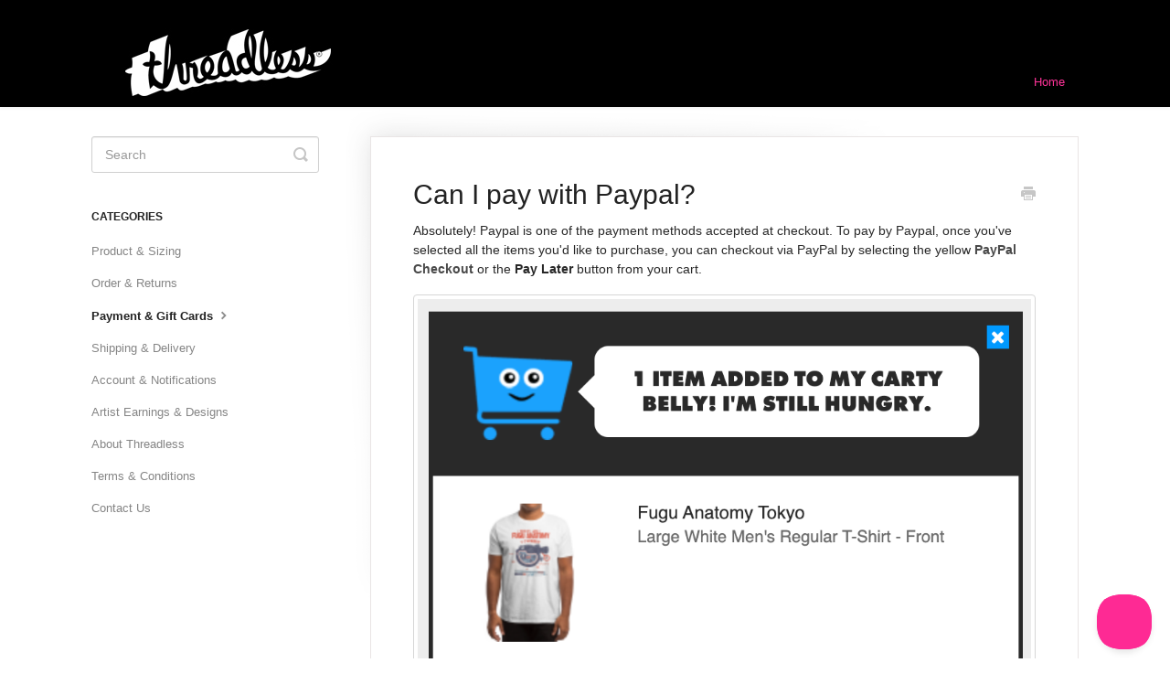

--- FILE ---
content_type: text/html; charset=utf-8
request_url: https://support.threadless.com/article/81-can-i-pay-with-paypal
body_size: 4707
content:


<!DOCTYPE html>
<html>
    
<head>
    <meta charset="utf-8"/>
    <title>Can I pay with Paypal? - Threadless Common Qs</title>
    <meta name="viewport" content="width=device-width, maximum-scale=1"/>
    <meta name="apple-mobile-web-app-capable" content="yes"/>
    <meta name="format-detection" content="telephone=no">
    <meta name="description" content="Absolutely! Paypal is one of the payment methods accepted at checkout. To pay by Paypal, once you&#x27;ve selected all the items you&#x27;d like to purchase, you can chec"/>
    <meta name="author" content="Threadless"/>
    <link rel="canonical" href="https://support.threadless.com/article/81-can-i-pay-with-paypal"/>
    
        
   
            <meta name="twitter:card" content="summary"/>
            <meta name="twitter:title" content="Can I pay with Paypal?" />
            <meta name="twitter:description" content="Absolutely! Paypal is one of the payment methods accepted at checkout. To pay by Paypal, once you&#x27;ve selected all the items you&#x27;d like to purchase, you can chec"/>


    

    
        <link rel="stylesheet" href="//d3eto7onm69fcz.cloudfront.net/assets/stylesheets/launch-1769417279781.css">
    
    <style>
        body { background: #ffffff; }
        .navbar .navbar-inner { background: #000000; }
        .navbar .nav li a, 
        .navbar .icon-private-w  { color: #ff3399; }
        .navbar .brand, 
        .navbar .nav li a:hover, 
        .navbar .nav li a:focus, 
        .navbar .nav .active a, 
        .navbar .nav .active a:hover, 
        .navbar .nav .active a:focus  { color: #ffffff; }
        .navbar a:hover .icon-private-w, 
        .navbar a:focus .icon-private-w, 
        .navbar .active a .icon-private-w, 
        .navbar .active a:hover .icon-private-w, 
        .navbar .active a:focus .icon-private-w { color: #ffffff; }
        #serp-dd .result a:hover,
        #serp-dd .result > li.active,
        #fullArticle strong a,
        #fullArticle a strong,
        .collection a,
        .contentWrapper a,
        .most-pop-articles .popArticles a,
        .most-pop-articles .popArticles a:hover span,
        .category-list .category .article-count,
        .category-list .category:hover .article-count { color: #ff3399; }
        #fullArticle, 
        #fullArticle p, 
        #fullArticle ul, 
        #fullArticle ol, 
        #fullArticle li, 
        #fullArticle div, 
        #fullArticle blockquote, 
        #fullArticle dd, 
        #fullArticle table { color:#282828; }
    </style>
    
    <link rel="apple-touch-icon-precomposed" href="//d3eto7onm69fcz.cloudfront.net/assets/ico/touch-152.png">
    <link rel="shortcut icon" type="image/png" href="//d33v4339jhl8k0.cloudfront.net/docs/assets/55d20ae1e4b089486cadc329/images/56cf20ff9033601bde8b9461/pencil.png">
    <!--[if lt IE 9]>
    
        <script src="//d3eto7onm69fcz.cloudfront.net/assets/javascripts/html5shiv.min.js"></script>
    
    <![endif]-->
    
        <script type="application/ld+json">
        {"@context":"https://schema.org","@type":"WebSite","url":"https://support.threadless.com","potentialAction":{"@type":"SearchAction","target":"https://support.threadless.com/search?query={query}","query-input":"required name=query"}}
        </script>
    
        <script type="application/ld+json">
        {"@context":"https://schema.org","@type":"BreadcrumbList","itemListElement":[{"@type":"ListItem","position":1,"name":"Threadless Common Qs","item":"https://support.threadless.com"},{"@type":"ListItem","position":2,"name":"Threadless FAQs","item":"https://support.threadless.com/collection/41-threadless-faqs"},{"@type":"ListItem","position":3,"name":"Can I pay with Paypal?","item":"https://support.threadless.com/article/81-can-i-pay-with-paypal"}]}
        </script>
    
    
        <script type="text/javascript">!function(e,t,n){function a(){var e=t.getElementsByTagName("script")[0],n=t.createElement("script");n.type="text/javascript",n.async=!0,n.src="https://beacon-v2.helpscout.net",e.parentNode.insertBefore(n,e)}if(e.Beacon=n=function(t,n,a){e.Beacon.readyQueue.push({method:t,options:n,data:a})},n.readyQueue=[],"complete"===t.readyState)return a();e.attachEvent?e.attachEvent("onload",a):e.addEventListener("load",a,!1)}(window,document,window.Beacon||function(){});</script>
<script type="text/javascript">window.Beacon('init', '237d9e2b-7d11-4b6f-b1f4-9aec71b844f1')</script>


<script src="https://use.typekit.com/tdd1ofm.js"></script>
<script>try{Typekit.load();}catch(e){}</script>
<style type="text/css">
#docsSearch h1 {
color:#FFF;
font-family: "futura-pt-1","futura-pt-2",sans-serif;
font-weight:800;
font-size:48px;
text-transform:uppercase;
}
#docsSearch {
background: url("https://cdn-media.threadless.com/artist_designs/1520000-1600000/1547200-1548800/1547424-1547456/1547453/3009-pillow-asset.png");
background-size:cover;
background-position: center center;
padding: 5em 0;
}
#searchBar button {
border:1px solid #ff3399;
background:#ff3399;
}
</style>
    
</head>
    
    <body>
        
<header id="mainNav" class="navbar">
    <div class="navbar-inner">
        <div class="container-fluid">
            <a class="brand" href="https://www.threadless.com">
            
                
                    <img src="//d33v4339jhl8k0.cloudfront.net/docs/assets/55d20ae1e4b089486cadc329/images/56cf29059033601bde8b94bf/threadlesslogo_inverted.jpg" alt="Threadless Common Qs" width="300" height="75">
                

            
            </a>
            
                <button type="button" class="btn btn-navbar" data-toggle="collapse" data-target=".nav-collapse">
                    <span class="sr-only">Toggle Navigation</span>
                    <span class="icon-bar"></span>
                    <span class="icon-bar"></span>
                    <span class="icon-bar"></span>
                </button>
            
            <div class="nav-collapse collapse">
                <nav role="navigation"><!-- added for accessibility -->
                <ul class="nav">
                    
                        <li id="home"><a href="/">Home <b class="caret"></b></a></li>
                    
                    
                    
                </ul>
                </nav>
            </div><!--/.nav-collapse -->
        </div><!--/container-->
    </div><!--/navbar-inner-->
</header>
        <section id="contentArea" class="container-fluid">
            <div class="row-fluid">
                <section id="main-content" class="span9">
                    <div class="contentWrapper">
                        
    
    <article id="fullArticle">
        <h1 class="title">Can I pay with Paypal?</h1>
    
        <a href="javascript:window.print()" class="printArticle" title="Print this answer" aria-label="Print this Article"><i class="icon-print"></i></a>
        <p>Absolutely! Paypal is one of the payment methods accepted at checkout. To pay by Paypal, once you've selected all the items you'd like to purchase, you can checkout via PayPal by selecting the yellow <strong>PayPal Checkout</strong> or the <b>Pay Later</b> button from your cart.</p>
<p><img src="//d33v4339jhl8k0.cloudfront.net/docs/assets/55d20ae1e4b089486cadc329/images/65411619f269a3172d8f36d3/file-DAX2ylgsdP.png" style="max-width: 100%; "></p>
<p>From there you'll be directed to login to your PayPal account before selecting from your preferred payment methods and shipping addresses associated with your account. Once those are selected, you will be redirected back to the checkout. Here you will be able to confirm everything is correct and finalize your order. Once your order is placed, you'll receive your order confirmation email as well as your PayPal receipt at the email address linked to your PayPal account.</p>
<p>You can also pay by Paypal during the checkout process from the last step of checkout.&nbsp;Simply select <strong>PayPal</strong>&nbsp;in the <strong>Payment Info&nbsp;</strong>section of checkout and you'll be directed to login to your Paypal account to coordinate payment. If you check out with Paypal this way, your shipping information will be collected during the checkout process.</p>
<p><img src="//d33v4339jhl8k0.cloudfront.net/docs/assets/55d20ae1e4b089486cadc329/images/5d7a7fb304286364bc8f0d34/file-sqIOyNjDp2.png" style="max-width: 100%; "></p>
<p>Certain orders and accounts may also be eligible for <b>Pay Later with Paypal</b>. Depending on your purchase, you may be able to select <b>Pay in 4 </b>or <b>Pay Monthly </b>and pay for your purchase in installments. You can find more information about <b>Paypal Pay Later</b> <a href="https://www.paypal.com/us/digital-wallet/ways-to-pay/buy-now-pay-later">here</a></p>
<p><img src="//d33v4339jhl8k0.cloudfront.net/docs/assets/55d20ae1e4b089486cadc329/images/654115a9660767033b4c98dc/file-PAsJW5axkk.png" style="max-width: 100%; "></p>
    </article>
    
        <div class="articleRatings" data-article-url="https://support.threadless.com/article/81-can-i-pay-with-paypal">
            <span class="articleRatings-question">Did this answer your question?</span>
            <span class="articleRatings-feedback">
                <span class="articleRatings-feedback-tick">
                    <svg height="20" viewBox="0 0 20 20" width="20" xmlns="http://www.w3.org/2000/svg">
                        <path d="m8 14a.997.997 0 0 1 -.707-.293l-2-2a.999.999 0 1 1 1.414-1.414l1.293 1.293 4.293-4.293a.999.999 0 1 1 1.414 1.414l-5 5a.997.997 0 0 1 -.707.293" fill="#2CC683" fill-rule="evenodd"/>
                    </svg>
                </span>
                <span class="articleRatings-feedback-message">Thanks for the feedback</span>
            </span>
            <span class="articleRatings-failure">There was a problem submitting your feedback. Please try again later.</span>
            <div class="articleRatings-actions">
                <button class="rateAction rateAction--positive" data-rating="positive">
                    <span class="sr-only">Yes</span>
                    <span class="rating-face">
                        <svg xmlns="http://www.w3.org/2000/svg" width="24" height="24">
                            <path fill-rule="evenodd" d="M5.538 14.026A19.392 19.392 0 0 1 12 12.923c2.26 0 4.432.388 6.462 1.103-1.087 2.61-3.571 4.436-6.462 4.436-2.891 0-5.375-1.825-6.462-4.436zm1.847-3.872a1.846 1.846 0 1 1 0-3.692 1.846 1.846 0 0 1 0 3.692zm9.23 0a1.846 1.846 0 1 1 0-3.692 1.846 1.846 0 0 1 0 3.692z"/>
                        </svg>
                    </span>
                </button>
                <button class="rateAction rateAction--negative" data-rating="negative">
                    <span class="sr-only">No</span>
                    <span class="rating-face">
                        <svg xmlns="http://www.w3.org/2000/svg" width="24" height="24">
                            <path fill-rule="evenodd" d="M7.385 13.846a1.846 1.846 0 1 1 0-3.692 1.846 1.846 0 0 1 0 3.692zm9.23 0a1.846 1.846 0 1 1 0-3.692 1.846 1.846 0 0 1 0 3.692zm-.967 4.95a.992.992 0 0 1-.615-.212c-1.701-1.349-4.364-1.349-6.065 0a.998.998 0 0 1-1.36-.123.895.895 0 0 1 .127-1.3A6.897 6.897 0 0 1 12 15.692c1.555 0 3.069.521 4.266 1.467.41.326.467.909.127 1.3a.982.982 0 0 1-.745.335z"/>
                        </svg>
                    </span>
                </button>
            </div>
        </div>
     

    <section class="articleFoot">
    

    <time class="lu" datetime=2023-10-31 >Last updated on October 31, 2023</time>
    </section>

                    </div><!--/contentWrapper-->
                    
                </section><!--/content-->
                <aside id="sidebar" class="span3">
                 

<form action="/search" method="GET" id="searchBar" class="sm" autocomplete="off">
    
                    <input type="hidden" name="collectionId" value="55db78b4e4b0426019bdf87a"/>
                    <input type="text" name="query" title="search-query" class="search-query" placeholder="Search" value="" aria-label="Search" />
                    <button type="submit">
                        <span class="sr-only">Toggle Search</span>
                        <i class="icon-search"></i>
                    </button>
                    <div id="serp-dd" style="display: none;" class="sb">
                        <ul class="result">
                        </ul>
                    </div>
                
</form>

                
                    <h3>Categories</h3>
                    <ul class="nav nav-list">
                    
                        
                            <li ><a href="/category/612-product-sizing">Product &amp; Sizing  <i class="icon-arrow"></i></a></li>
                        
                    
                        
                            <li ><a href="/category/44-shopping-checkout">Order &amp; Returns  <i class="icon-arrow"></i></a></li>
                        
                    
                        
                            <li  class="active" ><a href="/category/63-payment">Payment &amp; Gift Cards  <i class="icon-arrow"></i></a></li>
                        
                    
                        
                            <li ><a href="/category/62-shipping">Shipping &amp; Delivery  <i class="icon-arrow"></i></a></li>
                        
                    
                        
                            <li ><a href="/category/84-account-notifications">Account &amp; Notifications  <i class="icon-arrow"></i></a></li>
                        
                    
                        
                            <li ><a href="/category/86-artist-earnings-designs">Artist Earnings &amp; Designs  <i class="icon-arrow"></i></a></li>
                        
                    
                        
                            <li ><a href="/category/134-about-us">About Threadless  <i class="icon-arrow"></i></a></li>
                        
                    
                        
                            <li ><a href="/category/1114-terms-conditions">Terms &amp; Conditions  <i class="icon-arrow"></i></a></li>
                        
                    
                        
                            <li ><a href="/category/1113-contact-us">Contact Us  <i class="icon-arrow"></i></a></li>
                        
                    
                    </ul>
                
                </aside><!--/span-->
            </div><!--/row-->
            <div id="noResults" style="display:none;">No results found</div>
            <footer>
                

<p>&copy;
    
        <a href="https://www.threadless.com">Threadless</a>
    
    2026. <span>Powered by <a rel="nofollow noopener noreferrer" href="https://www.helpscout.com/docs-refer/?co=Threadless&utm_source=docs&utm_medium=footerlink&utm_campaign=Docs+Branding" target="_blank">Help Scout</a></span>
    
        
    
</p>

            </footer>
        </section><!--/.fluid-container-->
        
        
    <script src="//d3eto7onm69fcz.cloudfront.net/assets/javascripts/app4.min.js"></script>

<script>
// keep iOS links from opening safari
if(("standalone" in window.navigator) && window.navigator.standalone){
// If you want to prevent remote links in standalone web apps opening Mobile Safari, change 'remotes' to true
var noddy, remotes = false;
document.addEventListener('click', function(event) {
noddy = event.target;
while(noddy.nodeName !== "A" && noddy.nodeName !== "HTML") {
noddy = noddy.parentNode;
}

if('href' in noddy && noddy.href.indexOf('http') !== -1 && (noddy.href.indexOf(document.location.host) !== -1 || remotes)){
event.preventDefault();
document.location.href = noddy.href;
}

},false);
}
</script>
        
    </body>
</html>


